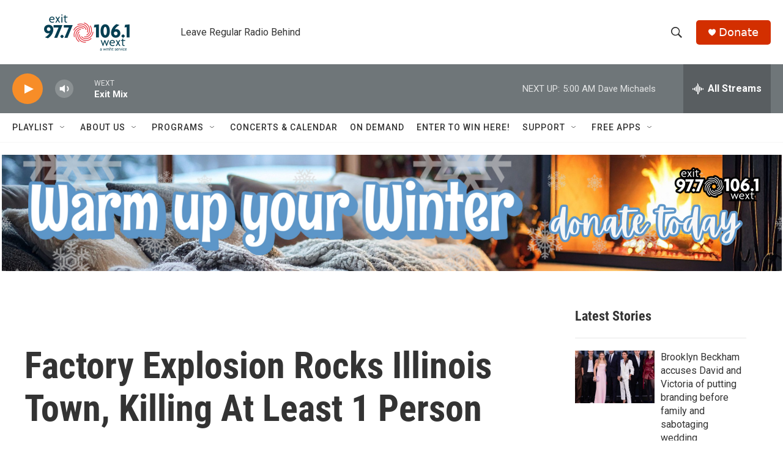

--- FILE ---
content_type: text/html; charset=utf-8
request_url: https://www.google.com/recaptcha/api2/aframe
body_size: 267
content:
<!DOCTYPE HTML><html><head><meta http-equiv="content-type" content="text/html; charset=UTF-8"></head><body><script nonce="fG8pz0c2S5h-EYQuQBh6zQ">/** Anti-fraud and anti-abuse applications only. See google.com/recaptcha */ try{var clients={'sodar':'https://pagead2.googlesyndication.com/pagead/sodar?'};window.addEventListener("message",function(a){try{if(a.source===window.parent){var b=JSON.parse(a.data);var c=clients[b['id']];if(c){var d=document.createElement('img');d.src=c+b['params']+'&rc='+(localStorage.getItem("rc::a")?sessionStorage.getItem("rc::b"):"");window.document.body.appendChild(d);sessionStorage.setItem("rc::e",parseInt(sessionStorage.getItem("rc::e")||0)+1);localStorage.setItem("rc::h",'1768988629224');}}}catch(b){}});window.parent.postMessage("_grecaptcha_ready", "*");}catch(b){}</script></body></html>